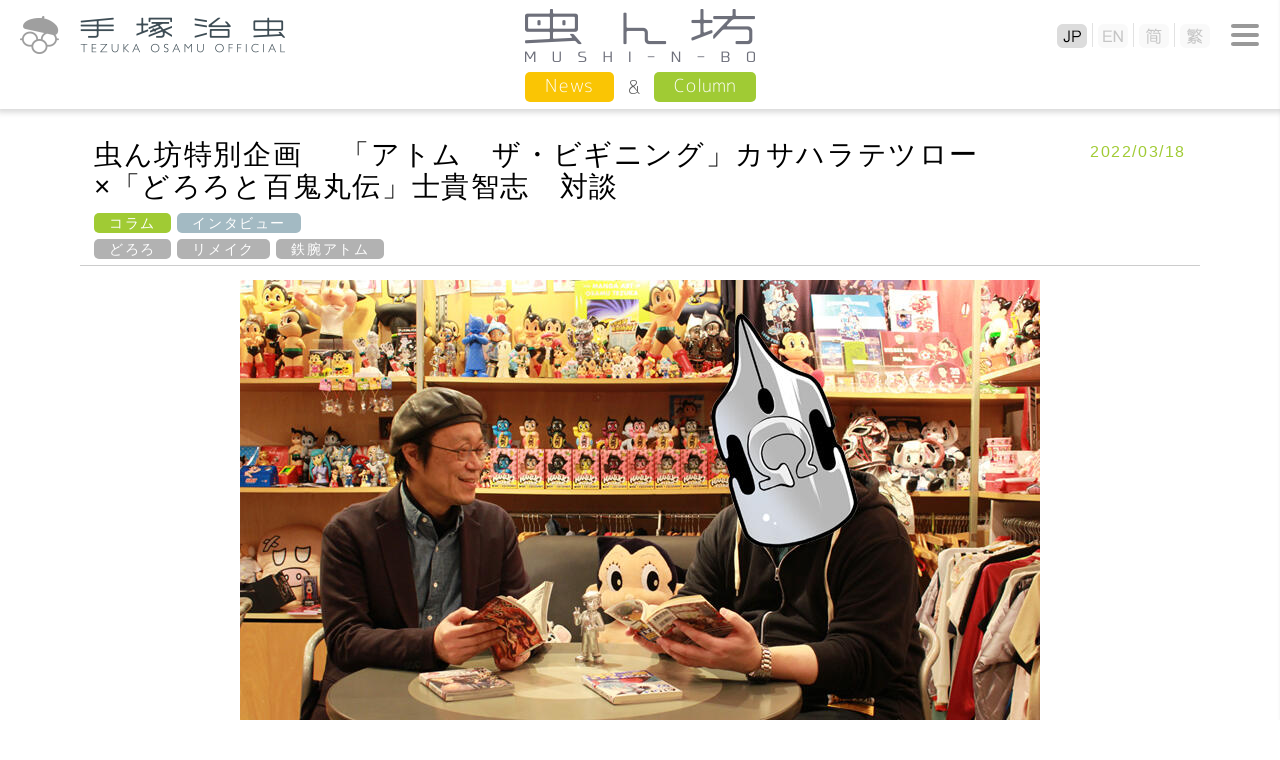

--- FILE ---
content_type: text/html
request_url: https://tezukaosamu.net/jp/mushi/entry/25953.html
body_size: 44135
content:
<!DOCTYPE html>
<html lang="ja">
<head>

<!-- Google tag (gtag.js) -->
<script async src="https://www.googletagmanager.com/gtag/js?id=G-DXQ4JBLT3R"></script>
<script>
  window.dataLayer = window.dataLayer || [];
  function gtag(){dataLayer.push(arguments);}
  gtag('js', new Date());

  gtag('config', 'G-DXQ4JBLT3R');
</script>

<meta charset="UTF-8">
<title>虫ん坊特別企画　 「アトム　ザ・ビギニング」カサハラテツロー×「どろろと百鬼丸伝」士貴智志　対談｜虫ん坊｜手塚治虫 TEZUKA OSAMU OFFICIAL</title>
<meta name="description" content="「鉄腕アトム」の生みの親と育ての親、天馬午太郎とお茶の水博志の青春時代を描いた「アトム　ザ・ビギニング」、「どろろ」のそれぞれのキャラクターのバックボーンを見つめ直し、百鬼丸とのダブル主人公の作品としてとらえ直した作品「どろろと百鬼丸伝」。
現在好評連載中の手塚治虫作品のリメイクをそれぞれ手掛ける作者のお二人に、普段作品を描いていくにあたってどのように「手塚治虫」を読み解いているのか、お聞きしました。">
<meta name="keyword" content="手塚治虫,虫ん坊,虫ん坊特別企画　 「アトム　ザ・ビギニング」カサハラテツロー×「どろろと百鬼丸伝」士貴智志　対談">
<meta http-equiv="X-UA-Compatible" content="IE=edge">
<meta name="viewport" content="width=device-width,initial-scale=1.0" />
<meta name="format-detection" content="telephone=no">

<meta property="og:title" content="虫ん坊特別企画　 「アトム　ザ・ビギニング」カサハラテツロー×「どろろと百鬼丸伝」士貴智志　対談｜虫ん坊｜手塚治虫 TEZUKA OSAMU OFFICIAL" />
<meta property="og:type" content="article" />
<meta property="og:url" content="https://tezukaosamu.net/jp/mushi/entry/25953.html" />
<meta property="og:image" content="https://admin.tezukaosamu.net/jp/mushi/images/shasin_honban.jpg" />
<meta property="og:site_name" content="手塚治虫 公式サイト" />
<meta property="og:description" content="" />
	
<meta name="twitter:title" content="虫ん坊特別企画　 「アトム　ザ・ビギニング」カサハラテツロー×「どろろと百鬼丸伝」士貴智志　対談｜虫ん坊｜手塚治虫 TEZUKA OSAMU OFFICIAL" />
<meta name="twitter:site" content="手塚治虫 公式サイト" />
<meta name="twitter:image" content="https://admin.tezukaosamu.net/jp/mushi/images/shasin_honban.jpg" />

<!-- common -->
<link rel="canonical" href="https://tezukaosamu.net/jp/mushi/entry/25953.html">
<link href="https://fonts.googleapis.com/css?family=M+PLUS+1p" rel="stylesheet">
<link href="https://fonts.googleapis.com/earlyaccess/roundedmplus1c.css" rel="stylesheet" />
<link rel="icon" href="/img/favicon.ico">
<link rel="apple-touch-icon" href="/img/apple-touch-icon.png">
<link rel="icon" type="image/png" href="/img/android-chrome-256x256.png">
<link rel="shortcut icon" href="/img/favicon.ico">
<link href="/jp/common/css/setup.css" rel="stylesheet">
<link href="/jp/common/css/header.css?v=20260122185332" rel="stylesheet">
<link href="/jp/common/css/menu.css?v=20260122185332" rel="stylesheet">
<link href="/jp/common/css/footer.css" rel="stylesheet">
<script src="/jp/common/js/jquery.js" type="text/javascript"></script>
<script src="/jp/common/js/jquery.easingscroll.js" type="text/javascript"></script>
<script src="/jp/common/js/jquery.mousewheel.js" type="text/javascript"></script>
<script src="/jp/common/js/jquery.tile.js" type="text/javascript"></script>
<script src="/jp/common/js/site.js?v=20260122185332" type="text/javascript"></script>
<!--[if lt IE 9]>
<script src="/jp/common/js/html5shiv.js"></script>
<script src="/jp/common/js/css3-mediaqueries.js"></script>
<![endif]-->
<!-- / common -->

<!-- local -->
<link href="/jp/common/css/main.css" rel="stylesheet">
<link href="/jp/common/js/slick/slick.css" rel="stylesheet">
<script src="/jp/common/js/slick/slick.min.js" type="text/javascript"></script>
<script src="/jp/character/js/character.js" type="text/javascript"></script>
<link href="/jp/mushi/css/mushi.css" rel="stylesheet">
<script src="/jp/mushi/js/jquery.tile.js" type="text/javascript"></script>
<script src="/jp/mushi/js/mushi.js" type="text/javascript"></script><!-- / local -->

</head>
<body itemscope itemtype="http://schema.org/WebPage">
<div id="wrapper">

<header>
	<p class="logo"><a href="/jp/" class="nover"><img src="/jp/common/img/logo.png" alt="手塚治虫 TEZUKA OSAMU OFFICIAL" class="swap sp"/></a></p>
	
	<div id="btn-menu2"><span></span></div>
	<nav id="lang-menu">
		<div id="btn-close2"><span></span></div>
		<ul class="lang">
			<li class="jp"><a href="/jp/"><img src="/jp/common/img/btn_jp.png" alt="JP" class="sp"></a></li>
			<li class="en"><a href="/en/"><img src="/jp/common/img/btn_en.png" alt="EN" class="sp"></a></li>
			<li class="sc"><a href="/sc/"><img src="/jp/common/img/btn_sc.png" alt="简" class="sp"></a></li>
			<li class="tc"><a href="/tc/"><img src="/jp/common/img/btn_tc.png" alt="繁" class="sp"></a></li>
		</ul>
	</nav>
		
	<div id="btn-menu"><span></span></div>

	<p class="ptitle ptitle_s"><a href="/jp/mushi/"><img src="/jp/mushi/img/ptitle.png" alt="虫ん坊"/></a></p>

	<nav id="contents-menu">
		<ul class="menu mushi">
			<li><a href="/jp/mushi/news.html">News</a></li>
			<li><a href="/jp/mushi/column.html">Column</a></li>
		</ul>
	</nav>


</header><div id="contents-area">
<div id="column-area" style="min-height: 150.4px;">
<section class="w1120">
<div id="mushi_header">
	<div class="mushi_header-l">
		<h1>虫ん坊特別企画　 「アトム　ザ・ビギニング」カサハラテツロー×「どろろと百鬼丸伝」士貴智志　対談</h1>
		<div class="tag_list">
				<a href="/jp/mushi/column.html" class="column_tag">コラム</a>
				<a href="/jp/mushi/cat895/" class="mushi_tag">インタビュー</a>
			<br>
			<a href="/jp/mushi/tag.html?tag=%E3%81%A9%E3%82%8D%E3%82%8D" class="mushi_tag2">どろろ</a>
			<a href="/jp/mushi/tag.html?tag=%E3%83%AA%E3%83%A1%E3%82%A4%E3%82%AF" class="mushi_tag2">リメイク</a>
			<a href="/jp/mushi/tag.html?tag=%E9%89%84%E8%85%95%E3%82%A2%E3%83%88%E3%83%A0" class="mushi_tag2">鉄腕アトム</a>
		</div>
	</div>
	<div class="mushi_header-r">
		<p class="column-date">2022/03/18</p>
	</div>
	<div class="clear"></div>
</div>
<p class="mainimg"><img src="/jp/mushi/images/shasin_honban.jpg" alt=""></p>
</section>
<section class="w800">
<div class="detail">
<h3>　虫ん坊特別企画</h3>
<h2>「アトム　ザ・ビギニング」カサハラテツロー×「どろろと百鬼丸伝」士貴智志　対談</h2>
<p></p>
<p>「鉄腕アトム」の生みの親と育ての親、天馬午太郎とお茶の水博志の青春時代を描いた「アトム　ザ・ビギニング」、「どろろ」のそれぞれのキャラクターのバックボーンを見つめ直し、百鬼丸とのダブル主人公の作品としてとらえ直した作品「どろろと百鬼丸伝」。</p>
<p>現在好評連載中の手塚治虫作品のリメイクをそれぞれ手掛ける作者のお二人に、普段作品を描いていくにあたってどのように「手塚治虫」を読み解いているのか、お聞きしました。</p>
<hr />
<h3><span style="background-color: #cc99ff;">プロフィール</span></h3>
<p></p>
<p><span style="color: #ff6600; background-color: #ffcc99;"><strong>カサハラテツロー</strong></span></p>
<p><span>1993</span>年、『メカキッド大作戦』でデビュー。代表作に、『<span>RIDEBACK</span>―ライドバック―』『フルメタル・パニック！　<span>0</span>―<span>zero</span>―』。</p>
<p>2015年から「アトム　ザ・ビギニング」（マンガ配信サイト「コミプレ」にて連載中）を手掛ける。今年２月、同作が第<span>100</span>回を迎えた。</p>
<p></p>
<p><span style="color: #008000; background-color: #ccffcc;"><strong>士貴智志（しきさとし）</strong></span></p>
<p>愛知県出身。代表作に「神・風」「光と水のダフネ」「<span>XBLADE</span>」「進撃の巨人<span>-Before the fall-</span>」など。</p>
<p>現在、チャンピオン<span>RED</span>（秋田書店）にて「どろろと百鬼丸伝」（原作・手塚治虫）を連載中。</p>
<p></p>
<p>なお、今回の特集はダ・ヴィンチ<span>WEB</span>との連動企画！</p>
<p>より、お二人の作品に迫った記事もぜひご覧ください。</p>
<p><a href="https://ddnavi.com/interview/948564/a/" target="_blank" rel="noopener noreferrer">ダ・ヴィンチ<span>Web</span>はこちら</a></p>
<hr />
<h3>手塚イズムにどうせまるか</h3>
<p></p>
<p><span style="color: #999999;">――おふたりの作品にはそれぞれ、「生命とは？」とか、「戦争や争いのむなしさ」のような手塚作品に共通して流れるテーマが受け継がれています。原作となる作品を読む以外に、ほかの手塚作品から、同じテーマにつながるヒントを得ることなどはありましたか？</span></p>
<p></p>
<p><strong><span style="color: #ff6600;">カサハラ：</span></strong>そういったテーマで語るとしたら、私は『アドルフに告ぐ』がまず思い浮かびますね。あとはそうだな、エッセイのような文章で残されているものなどは読んだりしました。</p>
<p>　手塚先生は戦争や差別のような重大な問題を、俯瞰したり、近寄ったり、いろいろな角度から見ていますよね。『紙の砦』のようなご自身の体験から描こうとされているものもあったり。</p>
<p>　差別も戦争も大きな問題でありながら、人間の性としてとらえているようにも思います。味方だった人々がお互いに殺しあうようなお話も描かれている。</p>
<p>それでも手塚先生は人間性奪うような物語を描いても、最終的に人間性を取り戻す主人公を描かれています。そういう物語に私は共感しますね。</p>
<p>『鉄の旋律』っていう短編がありますが、あれはまさにそういう話で、結婚相手の家族に裏切られて、両腕を失った主人公が追い詰められてどんどん人間性を失いかけるんだけど、</p>
<p>最後の最後で人間性を取り戻す。主人公が憎んでいる人間を、次々と殺していった義腕が、「一番にくい奴は誰だ」ってなった時に、「おれだ」となる物語で。人間性を失うことを絶対許さないんです。そういうところが、たくさんのマンガ家の中でもずっと残って語り継がれるところだと思っています。</p>
<p><img alt="tetsunosenritu.jpg" src="/jp/mushi/images/tetsunosenritu.jpg" width="500" height="708" class="mt-image-center" style="text-align: center; display: block; margin: 0 auto 20px;" /></p>
<p><span style="color: #008000;"><strong>士貴：</strong></span>『どろろ』に照らし合わせて、というと、僕はそうした手塚作品の普遍的なテーマよりは、もう少し、個人の信条に焦点を当てた、局地的なお話の方を参考にしているかもしれません。先ほどのダ・ヴィンチ<span>WEB</span>さまのインタビューでも作品名を出しましたが、『きりひと讃歌』のような、「差別はいけない」というような大きなテーマに対して、差別された人々が寄り添って、力強く生きていくようなところに影響を受けていると思います。「差別はいけない」とか「戦争はいけない」というようなテーマに対して、個人の感情がどうなっているのか、に焦点を当てたものに共感します。</p>
<p></p>
<p><span style="color: #999999;">――『どろろと百鬼丸伝』では、どろろや百鬼丸以外にも、いろいろなキャラクターの心の内が描かれているように思います。 </span></p>
<p></p>
<p><span style="color: #008000;"><strong>士貴：</strong></span>そうですね、特に、戦の中で生き延びている子供たちって、非力ではあると思うんですよ。でも、目の前のさしせまった危機に立ち向かうしたたかさや強さっていうのは持っていると思うので、そこをもっと、ほかの手塚作品から感じたものや、僕自身が考えたり、感じ取ったりした感情などは、もっと『どろろと百鬼丸伝』にもっとフィードバックさせていきたいです。</p>
<p><img alt="kirihito.jpg" src="/jp/mushi/images/kirihito.jpg" width="500" height="733" class="mt-image-center" style="text-align: center; display: block; margin: 0 auto 20px;" /></p>
<h3>執筆中のこと</h3>
<p></p>
<p><span style="color: #999999;">――「手塚リメイクをかくぞ！」という気持ちになるように何か創作時に工夫されているようなことはありますか？</span></p>
<p></p>
<p><span style="color: #ff6600;"><strong>カサハラ：</strong></span>うーん......特にないですね。お話を考えるときはすべての情報をシャットアウトして、なるべく<span>SNS</span>とかも見ないようにして、わーっと入り込んで描いちゃうので、ルーティンもなにもないんですけれども、ネームにオッケーをもらって、下描きやペン入れの段階になると、意外といろんなものを聴きながらやったりしますね。</p>
<p>　最近はオーディブルっていう、本を読み上げてくれるサービスがあって、そういうのを聴いています。そういうので、科学とかをテーマにした本の朗読を相当聞きましたね。</p>
<p>　ただ、まったく意味は解んないんですよ。ちゃんと日本語としては解るのに意味は分からない...！　でも、科学マンガ描いてるなー、っていう気持ちにはなれる。</p>
<p></p>
<p><span style="color: #999999;">――ロボットの話でなくてもいいのでしょうか？</span></p>
<p></p>
<p><span style="color: #ff6600;"><strong>カサハラ：</strong></span>そうですね。宇宙論とか、進化論とか。脳科学とかですね。特に宇宙論はたまんないですよ。何言ってるのかが全然わからなくて（笑い）。こんな概念の世界があるんだなあ、となるぐらいなのですが、宇宙のビッグバンが、<span>70</span>億年前ぐらいから膨張のスピードが加速していて、そのエネルギーをダークエネルギーっていうそうですけど、それは人間には全く観測できないそうなんです。</p>
<p>　宇宙にはあと、ダークマターっていうものがあって、それも人間には全く観測できない。人間に観測できるのは全宇宙の５％ぐらいしかない、というような......まったく理解はできないのですが、壮大な気持にはなれますね。「差別なんかやめような」みたいな気持ちにはなれます。</p>
<p></p>
<p><span style="color: #008000;"><strong>士貴：</strong></span>私も、ネームを描くときはもうほんとに、無音なんですよ。それも深夜などの、家族やご近所が寝静まった後にやります。決して家族が嫌い、というわけではないです（笑）。気配がすると、気持ちがそっちに行ってしまうのが、苦手で。</p>
<p></p>
<p><strong><span style="color: #ff6600;">カサハラ：</span></strong>マンガ家の中にはファミレスでネームを描く人がいるじゃないですか。私もあれは分からないんです。</p>
<p></p>
<p><strong><span style="color: #008000;">士貴：</span></strong>私もあれはできません。一回やってみようと思ったんですが、<span>4</span>時間いて何も進まなかったです。</p>
<p></p>
<p><span style="color: #999999;">――絵を描かれるときはどうですか？</span></p>
<p></p>
<p><strong><span style="color: #008000;">士貴：</span></strong>映画を流したりもしますけど、「どろろ」だからと言って岡本喜八作品を流すとかそういう事でもなくて。内容を完全に把握しているものか、日本語以外の言語のもので、そっちに気を取られないような作品を選んで流しています。</p>
<p></p>
<p><strong><span style="color: #ff6600;">カサハラ：</span></strong><span>BGV</span>としてオススメの作品なんかはあるんですか？</p>
<p></p>
<p><span style="color: #008000;"><strong>士貴：</strong></span>話をまるごと把握している、という意味では、岡本喜八作品か、黒沢明作品になります。</p>
<p>「侍」や「斬る」は年間を通じて一日<span>1</span>度か<span>2</span>度は観てる、というぐらい。内容というよりは、展開のテンポや役者のセリフが心地よいとか、自分の好みに合っている作品ですね。</p>
<p>　洋画なら「ファーゴ」や「ダイハード」も大好きなのですが、「ダイハード」はつい画面を見てしまうので......。</p>
<p></p>
<p><span style="color: #999999;">――岡本喜八や黒沢明は、「どろろ」が描かれた時代に活躍した映画監督たちですね。</span></p>
<p></p>
<p><span style="color: #ff6600;"><strong>カサハラ：</strong></span>どの作品も「どろろ」にあっている作品ですね。戦闘シーンがあったり、ほのぼのした家族のシーンがあったりして。</p>
<p></p>
<p><strong><span style="color: #008000;">士貴：</span></strong>確かに、ふと画面を見ると、「着物の帯ってこんなふうなんだ」と思うことはありますね。</p>
<p></p>
<p><span style="color: #ff6600;"><strong>カサハラ：</strong></span>ありますよね。袂の払い方とか、座っているときの所作とか、大事ですよね。</p>
<p></p>
<h3>キャラクターのこと</h3>
<p></p>
<p><span style="color: #999999;">――あえて原作とは別の手塚作品のキャラクターを作中に出して、うまくいったな、というキャラクターはいますか？　または、出したいな、と思ったことはありますか？　</span></p>
<p></p>
<p><strong><span style="color: #ff6600;">カサハラ：</span></strong>実は、監修の手塚眞さんからはその点は厳しくチェックを受けていて、「できるだけしないほうがいい」と言われがちなんですよ。</p>
<p>　そのチェックをかいくぐってこっそり出しちゃった！　というキャラクターはちょっとだけ、あったりします。</p>
<p>　提出する設定画ではなるべく角度などを変えて、見えないようにしたりして......。「これならどうでしょう！」と出してみて、<span>OK</span>をもらえたら「よし！」ってなる、みたいな。</p>
<p></p>
<p><span style="color: #999999;">――原作者サイドとしては、なるべく作家のオリジナリティを出してほしい、と。</span></p>
<p></p>
<p><strong><span style="color: #ff6600;">カサハラ：</span></strong>そこは強くおっしゃってくれていますね。でも、結局放っておいても自分の世界は描いてしまうものなので、そんな、安易に描いてぶっ壊したくないんですよね。できるだけ「鉄腕アトム」や手塚原作というフィールドは保ちつつ、そのなかで私の世界を描いていく、という......そんな変なこだわりのゲームを展開しているような感じです。</p>
<p></p>
<p><span style="color: #999999;">――手塚ファンへのサービスでやられているものだと思っていました。</span></p>
<p></p>
<p><strong><span style="color: #ff6600;">カサハラ：</span></strong>その点は誰も喜んでくれないだろうな、と思っています。読者にも気づいてもらえないようなものもあります。</p>
<p>　たとえば、よく「コバルトは出さないんですか？」って聞かれるんですが、じつはもう出してるんですよ。「バルト（<span>CO-84</span>バルト）」というロボットはコバルトなんです。</p>
<p>　でも、回答としては「そうですねえ。ちょっと出てたりするんですけど、解りにくいかなあ」としか答えられない意地悪さ。気づいてもらえなくてもいいんですよ。</p>
<p></p>
<p><span style="color: #999999;">――マルスなんかは、「ジェッターマルス」がモチーフですよね。</span></p>
<p></p>
<p><strong><span style="color: #ff6600;">カサハラ：</span></strong><span>2015</span>年に<span>2</span>巻が出る、ってなればもう、絶対に彼を出したかったですね。「時は２０１５年」ですよ。神様が挑戦してるに違いない、ぐらいの気持ちで（笑）。</p>
<p></p>
<p><span style="color: #999999;">――士貴先生の『どろろと百鬼丸伝』には、そういった「『どろろ』に登場するキャラクター以外のキャラクターは出さないように」というような監修はあったのでしょうか？</span></p>
<p></p>
<p><span style="color: #008000;"><strong>士貴：</strong></span>手塚先生の作品って、スターシステムで造形は一緒だけど、作品によっては役どころが違うというキャラクターがたくさんいるじゃないですか。たとえば「どろろ」では悪役で出ているけれども、ほかの作品ではいい人だったり。そうした背景からほかの作品で演じていた役の性格をちょっとだけ足したり、といったようなことはしています。手塚作品のマニアックなファンが読んでも、「ほかの作品も読み込んでいるな」と思ってもらえるようなものは多少意識して付け加えています。</p>
<p>　そうすることで、キャラクターの性格に深みが出たり、悪役の中にもそうならざるを得ない理由などが想像できたりと、お話にふくらみが出るように思います。</p>
<p>　他の作品で演じたキャラクターの性格で、上手くあてはまるものが出てくると、パズルがうまくはまったような、「どろろと百鬼丸伝」にとってはこれが正解だったのか、というような気持ちになります。</p>
<p>　</p>
<p><strong><span style="color: #ff6600;">カサハラ：</span></strong>『どろろ』には全く関係ないけど、有名な手塚キャラクターを出したい、みたいな衝動はないんですか？　スターシステムのサブキャラとかじゃなくて......。</p>
<p></p>
<p><strong><span style="color: #008000;">士貴：</span></strong>......この展開にこのキャラクターを出せたらいいなあ、と思ったことはあります。作者なんだけど、読者としての面白さとして。</p>
<p>　たとえば......、手塚先生ってご自身で作品に登場するじゃないですか。手塚先生が出てきたら面白いんじゃないか、とか。</p>
<p><span> <img alt="gajaboi.jpg" src="/jp/mushi/images/gajaboi.jpg" width="500" height="717" class="mt-image-center" style="text-align: center; display: block; margin: 0 auto 20px;" /></span></p>
<p><span style="color: #999999;">――リメイクではなかなかやりにくいかもしれないですね。</span></p>
<p></p>
<p><strong><span style="color: #ff6600;">カサハラ：</span></strong>実は僕はこっそり出していて。主人公のお茶の水博志とランの兄妹って、じつは博志にランの帽子と眼鏡を付けると、ほぼ先生になる、という......。</p>
<p>　勿論ディテルは違うんですけど、正面からみたらそっくり、っていうのを、コミックス発売時のペーパーで一度、ネタ晴らししたことがあるんです。実は。</p>
<p>だから、博志は時折、手塚先生が言いそうな無茶なことを言いだすんです。たとえば<span>A106</span>に対しても、普段は人間らしくしろとあれだけ言っておきながら、自分が彼をコントロールできなくなった途端に「そんなのは駄目だ！」って全否定してみたりとか。マルスの音声や通信システムを奪ったことに対して泣きながら抗議したり、常人からみたらオカシイな、変人だな、っていうふうになることがありますが、そういう時に手塚先生に登場してもらっている。私の中ではそういうイメージです。</p>
<p></p>
<p><span style="color: #999999;">――あくまでカサハラ先生が作品などから読み解いた手塚治虫像として。</span></p>
<p></p>
<p><span style="color: #ff6600;"><strong>カサハラ：</strong></span>描いている私にさえ、「この人はなぜこんなに怒っているんだろう？」と思っているんです。怒ったことで何かを解決しているわけでもないんですよね。それでも、中にはそういうシーンがよい、という読者の方もいますね。</p>
<p>　これもだから、監修者にはばれないように......（笑）。「これは手塚先生だ」なんておくびにも出さないわけですから。眞さんなら笑って許してくれるんじゃないか、と思ってはいます。</p>
<p></p>
<h3>やっぱり『火の鳥』は......</h3>
<p></p>
<p><span style="color: #999999;">――士貴先生には、手塚先生以外にも作品内に出したい、と思ったキャラクターはいますか？</span></p>
<p></p>
<p><strong><span style="color: #008000;">士貴：</span></strong>実は、......火の鳥を出したいな、と思ったことはあります。</p>
<p>　どろろたちが置かれている境遇って、個人ではどうにもならないような理不尽な状況じゃないですか。どこかで救いがほしい、と思っているんですよ。何か、超越した力が救ってくれないかな、と思ったときに、手塚作品でその力を持っているのはやっぱり、火の鳥なんじゃないか、と。火の鳥が出せたらなあ......と。</p>
<p></p>
<p><span style="color: #999999;">――神様の登場、というわけですね。</span></p>
<p></p>
<p><strong><span style="color: #008000;">士貴：</span></strong>作品自体のちゃぶ台を返しちゃうぐらいのことになりますが、私の中では彼らを救ってほしい、という思いが常にあって。作者というよりも、個人的な願望ですよね。たとえば今現実にも紛争や災害で理不尽な目に合っている人たちの所にも来てほしいですよ、火の鳥。</p>
<p></p>
<p><strong><span style="color: #ff6600;">カサハラ：</span></strong>私の中での『火の鳥』の捉え方と全く違って、驚いています。あ、そうなんだ、と思って。</p>
<p>　火の鳥って、登場すると必ず誰かが死ぬじゃないですか。もう、不幸を運んでくる存在ぐらいに感じていたので。</p>
<p></p>
<p><strong><span style="color: #008000;">士貴：</span></strong>確かに実際に火の鳥が来ると、救ってもらったとしても悲しい展開になりそうだな、とは思うんですけれども...。</p>
<p></p>
<p><strong><span style="color: #ff6600;">カサハラ：</span></strong>『火の鳥』という作品は、手塚先生が日本史を描こうとした作品だと思っているんです。日本の世界創世神話って独特じゃないですか。世界の多くの地域で太陽神がだいたい一番偉いですよね。その最高神が日本では女神である天照大神なわけです。日食を描く岩戸隠れも、ほかの文明なら戦争が起きるような展開が、ウズメの舞で解決しちゃう。</p>
<p>　つまり日本って、「母性」が中心にある国なんだな、と私は思っていて、その視点で手塚マンガを振り返ってみると、手塚マンガの中にも「母性」がいろいろな形で描かれていますよね。</p>
<p>　火の鳥、って宇宙全体をつかさどる最高神でしょ。それがああいう、めちゃくちゃ女性的な姿で出てくる......。</p>
<p></p>
<p><img alt="hinotori_yamato.jpg" src="/jp/mushi/images/hinotori_yamato.jpg" width="500" height="740" class="mt-image-center" style="text-align: center; display: block; margin: 0 auto 20px;" /></p>
<p></p>
<p><span style="color: #999999;">――優しいけど、厳しい感じもあって。</span></p>
<p></p>
<p><strong><span style="color: #ff6600;">カサハラ：</span></strong>決して、優しくて平和なだけのキャラじゃないんですよね。焼き尽くすし、滅ぼす。めちゃくちゃ自分勝手。</p>
<p>　そういう最高神を語り部に、日本史を「猿田彦」を追うことによって描くという試みは、天才にしか思いつかないですよ。思いついたところで描くのは無理ですよ。</p>
<p></p>
<p><strong><span style="color: #008000;">士貴：</span></strong>『火の鳥』って、何十年もの間（編注――黎明編が初めて描かれた<span>1954</span>年から太陽編が完結した<span>1988</span>年まで、間に中断や路線変更はあるものの<span>34</span>年間描き続けられた）で描かれている内容がすべて一貫していて、しかも幅広いテーマで描かれているので、単純に漫画家としてあの作品を描き続けてこられたのは、超人的だな、と思います。</p>
<p>　手塚先生の中でもバランスはあって、その時々でいろいろなものに影響を受けて描かれた作品もあれば、普遍的なテーマで描かれている作品もあって。本当にたった一人の作家がこんなに多面的にいろいろな作品を描けるのか、というのはプロになってから改めて驚きます。</p>
<p></p>
<p><strong><span style="color: #ff6600;">カサハラ：</span></strong>私は『火の鳥』も全編一貫したテーマで貫かれている、とも思えないんですよ。その点は士貴先生の見方とは違いますね。実に面白い。</p>
<p>　「火の鳥」って<span>1</span>編ずつはそれほど長くないですよね。単行本<span>1</span>巻から、多くても<span>3</span>巻程度で収まってしまう。今のマンガと比べたら短いんですよ。それぞれの編を読み比べてみると、私はなんか、一貫性がない感じがする。なので、ものすごく好きな編と、これはちょっとな、という編があります。</p>
<p>　何しろ大好きなのは「鳳凰編」ですね。あれはクリエイターの物語で、同じモノづくりに携わるものとしてはたまらないです。</p>
<p>　仏師我王が、孤独なクリエイターとして苦しみぬいて挑んだ瓦造りの勝負に負けて、生まれつきの隻腕だったのが残った腕まで切り落とされちゃって、山奥で自然の美しさに感動して、涙を流すシーンなんか、表現方法からストーリーまで最高です。我王は自然を見て感動しているわけじゃないんです。一体化して、感じて涙を流している。</p>
<p>　涙を流した大ゴマで、顔のアップなんかを描けば「泣ける」仕掛けは出来るし、それは承知の上で、あの絵ですよ。</p>
<p>　わたしは奇跡の一本だと思っています。</p>
<p></p>
<p><img alt="hinotori_hoo.jpg" src="/jp/mushi/images/hinotori_hoo.jpg" width="800" height="553" class="mt-image-center" style="text-align: center; display: block; margin: 0 auto 20px;" /></p>
<p></p>
<p><strong><span style="color: #008000;">士貴：</span></strong>私が一番印象に残っているのは、「ヤマト」編ですね。絶体絶命の中でも救いを最後描いてくれるところがあると思うんです。確かに、最後にはみんな死んでしまうんだけれども、人間は最後にはしたたかな強さを発揮するんだ、というのが『火の鳥』のテーマだと思っていたので。</p>
<p>　殉死者として埋められたオグナとカジカの二人は、権力に抗えずに最後は死んでしまうのですが、『火の鳥』に力をもらって、最後の瞬間まで人間らしく生きていこうとする。そういうところが『どろろ』のテーマにも通じるものがあると思っています。</p>
<p></p>
<p><img alt="hinotori_yamato02.jpg" src="/jp/mushi/images/hinotori_yamato02.jpg" width="500" height="712" class="mt-image-center" style="text-align: center; display: block; margin: 0 auto 20px;" /></p>
<p></p>
<p><span style="color: #999999;">――もし今、手塚作品の中からベストを選ぶとしたら？</span></p>
<p></p>
<p><strong><span style="color: #ff6600;">カサハラ：</span></strong>いまはもう、『火の鳥』鳳凰編が最強！　構成から、表現から、何から何までが完璧ですね。</p>
<p>　『火の鳥』のリメイクは難しいとお聞きしましたが、もし、リメイクしてもいいよ、と言われたら、『火の鳥<span>2772</span>』が描きたいです。あの作品も手塚エッセンスが満載で。アニメーションとしての出来栄えはいま一つで、アメリカで試写会をやったらブーイングを浴びたなどという伝説があるところも含めて、チャーミングです。得意満面で見せた手塚先生の顔と、そのブーイングを目の当たりにして戸惑っている顔がそれぞれ目に浮かぶようで。</p>
<p></p>
<p><strong><span style="color: #008000;">士貴：</span></strong>僕は、子どもにも孫にも、自分の作品を読んでほしい、と思っていて。そういう意味では手塚作品では『ブラック・ジャック』がそれにあたるのではないか、と思います。僕の親も読んでいるし、僕自身も読んでいて、子どもたちも読んでいる。三世代、四世代にもわたって読んでもらえる作品って、ベストだと思います。</p>
<p></p>
<p style="text-align: right;">了</p>
<p></p>
<!-- 
<hr />
<p>対談記念の色紙が、宝塚市立手塚治虫記念館で見られます！</p>
<p></p>
<p>今回の対談を記念してカサハラ先生、士貴先生に描き下ろしていただいた色紙が、宝塚市立手塚治虫記念館に展示されます！</p>
<p>期間は<span>XXXX</span>年<span>XX</span>月<span>XX</span>日から<span>XXXX</span>年<span>XX</span>月<span>XX</span>日。</p>
<p>お立ち寄りの際はぜひご覧ください。</p>
<p></p>
 --><hr />
<p></p>
<h3><span style="background-color: #cc99ff;">関連情報</span></h3>
<p></p>
<p>　電子書籍店各店にて、原作『どろろ』『鉄腕アトム』『アトム今昔物語』セット30％引きフェアを実施中！</p>
<p>（詳細は各書店にお問い合わせください）</p>
<p></p>
<p><a href="https://bookwalker.jp/select/1435/?adpcnt=8q2odf1m" target="_blank" rel="noopener noreferrer">BOOK☆WALKER</a>　</p>
<p><strong>開催期間：</strong>2022/3/18～2022/3/24</p>
<p></p>
<p><a href="https://ebookjapan.yahoo.co.jp/sale/18968/" target="_blank" rel="noopener noreferrer">イーブックジャパン</a></p>
<p><strong>開催期間：</strong><span>2022/3/22～2022/4/11</span></p>
<p></p>
<p><a href="https://www.yodobashi.com/category/151007/?word=220411tezukapro" target="_blank" rel="noopener noreferrer">ヨドバシカメラ</a></p>
<p><strong>開催期間：</strong><span>2022/3/22～2022/4/11</span></p>
<p></p>
<p></p>
</div>
<hr class="style2" />
</section><!-- /.w1120 -->
<section class="tag-area">
	<h2 class="tagtitle"><img src="/jp/mushi/img/title-tag1.gif" alt="CATEGORY・TAG" class="fl"/><img src="/jp/mushi/img/title-tag2.gif" alt="虫ん坊カテゴリ・タグ" class="fr"/><img src="/jp/mushi/img/title-tag1_sp.gif" alt="CATEGORY・TAG" class="fl smt"/><img src="/jp/mushi/img/title-tag2_sp.gif" alt="虫ん坊カテゴリ・タグ" class="fr smt"/></h2>
	<div class="tag_list">
		<div class="tag_icon">
			<img src="/jp/mushi/img/category_icon.png" alt="CATEGORY" />
		</div>
		<a href="/jp/mushi/cat4/" class="mushi_tag">お知らせ</a>
		<a href="/jp/mushi/cat896/" class="mushi_tag">よみもの</a>
		<a href="/jp/mushi/cat3/" class="mushi_tag">アニメ</a>
		<a href="/jp/mushi/cat1/" class="mushi_tag">イベント</a>
		<a href="/jp/mushi/cat895/" class="mushi_tag">インタビュー</a>
		<a href="/jp/mushi/cat/" class="mushi_tag">グッズ</a>
		<a href="/jp/mushi/cat2/" class="mushi_tag">マンガ</a>
		<a href="/jp/mushi/cat898/" class="mushi_tag">レポート</a>
		<a href="/jp/mushi/cat5/" class="mushi_tag">企画展</a>
	</div>
</section>
<section class="tag-area tag2">
	<div class="textbox1120">
		<div class="tag_list">
			<div class="tag_icon">
				<img src="/jp/mushi/img/tag_icon.png" alt="TAG" />
			</div>
			<div class="new">
				<a href="/jp/mushi/tag.html?tag=%E3%83%AF%E3%83%BC%E3%82%AF%E3%82%B7%E3%83%A7%E3%83%83%E3%83%97" class="mushi_tag2">ワークショップ</a>
				<a href="/jp/mushi/tag.html?tag=%E3%82%A2%E3%83%8B%E3%83%A1%E6%9D%B1%E4%BA%AC%E3%82%B9%E3%83%86%E3%83%BC%E3%82%B7%E3%83%A7%E3%83%B3" class="mushi_tag2">アニメ東京ステーション</a>
				<a href="/jp/mushi/tag.html?tag=%E5%B9%B4%E8%B3%80" class="mushi_tag2">年賀</a>
				<a href="/jp/mushi/tag.html?tag=%E3%82%84%E3%81%95%E3%81%97%E3%81%84%E3%83%A9%E3%82%A4%E3%82%AA%E3%83%B3" class="mushi_tag2">やさしいライオン</a>
				<a href="/jp/mushi/tag.html?tag=%E6%96%B0%E5%AF%B6%E5%B3%B6" class="mushi_tag2">新寶島</a>
			</div>
			<div class="osusume">
				<a href="/jp/mushi/tag.html?tag=%E7%81%AB%E3%81%AE%E9%B3%A5" class="mushi_tag2">火の鳥</a>
				<a href="/jp/mushi/tag.html?tag=%E3%82%A2%E3%83%9D%E3%83%AD%E3%81%AE%E6%AD%8C" class="mushi_tag2">アポロの歌</a>
				<a href="/jp/mushi/tag.html?tag=%E3%83%86%E3%83%AC%E3%83%93" class="mushi_tag2">テレビ</a>
				<a href="/jp/mushi/tag.html?tag=%E3%81%8A%E5%BE%97%E6%83%85%E5%A0%B1" class="mushi_tag2">お得情報</a>
				<a href="/jp/mushi/tag.html?tag=%E5%B1%95%E8%A6%A7%E4%BC%9A" class="mushi_tag2">展覧会</a>
			</div>
			<div class="many">
				<a href="/jp/mushi/tag.html?tag=%E9%89%84%E8%85%95%E3%82%A2%E3%83%88%E3%83%A0" class="mushi_tag2">鉄腕アトム</a>
				<a href="/jp/mushi/tag.html?tag=%E3%83%96%E3%83%A9%E3%83%83%E3%82%AF%E3%83%BB%E3%82%B8%E3%83%A3%E3%83%83%E3%82%AF" class="mushi_tag2">ブラック・ジャック</a>
				<a href="/jp/mushi/tag.html?tag=%E9%9B%BB%E5%AD%90%E6%9B%B8%E7%B1%8D" class="mushi_tag2">電子書籍</a>
				<a href="/jp/mushi/tag.html?tag=%E3%81%8A%E5%BE%97%E6%83%85%E5%A0%B1" class="mushi_tag2">お得情報</a>
				<a href="/jp/mushi/tag.html?tag=%E7%81%AB%E3%81%AE%E9%B3%A5" class="mushi_tag2">火の鳥</a>
			</div>
			<div class="btn_more"><a href="/jp/mushi/tag/index.html"><img src="/jp/mushi/img/btn_more.png" alt=""></a></div>
		</div>
	</div>
</section>
</div><!-- /#column-area -->
</div><!-- /#contents-area -->
<script>
// DOMを全て読み込んだあとに実行される
$(function () {
    // 「#execute」をクリックしたとき
    $('#execute').click(function () {
		$.ajax({
			type: 'post',
			dataType: "text",
			url: '/jp/ajax/ajax_insert.php',
			data: {
                mail: $("#mail1").val()+"@"+$("#mail2").val(),
			},
			success: function (data, dataType) {
				if(data==""){
					document.getElementById("div_execute").innerHTML = "送信完了"
				}else{
					alert(data);
				}
			}
		});
    });
});
</script>
<nav id="menu">
	<p class="logo"><a href="/jp/" class="nover"><img src="/jp/common/img/logo.png" alt="" class="swap sp"/></a></p>
	<div id="btn-close"><span></span></div>
	<ul class="global">
		<li class="mm"><a href="#"><img src="/jp/common/img/menu_mm.png" alt="メールマガジン"/></a></li>
		<li class="sns"><a href="#"><img src="/jp/common/img/menu_sns.png" alt="SNS"/></a></li>
		<li class="search"><a href="#"><img src="/jp/common/img/menu_search.png" alt="検索"/></a></li>
	</ul>
	<div class="box mm">
		<form>
			<dl class="cf">
				<dt>メールアドレス</dt>
				<dd class="mail"><input type="mail" id = "mail1" name = "mail1" maxlength = "255" style="ime-mode: disabled;">@<input type="mail" id = "mail2" name = "mail2" maxlength = "255" style="ime-mode: disabled;"></dd>
			</dl>
			<div id = "div_execute"><input type="button" id = "execute" value="登録"></div>
		</form>
		<p>
		主なニュースやイチオシコラムのご紹介などをまとめたメールマガジン「メルマガ虫ん坊」が届きます。<br />
		ご入力いただいたメールアドレス宛てに登録用メールをお送りいたします。<br />
		メールの中のURLをクリックすれば、登録完了です。
		</p>
	</div>
	<div class="box sns">
		<ul class="fb">
			<li><a href="https://www.facebook.com/tezukaosamu.net" target="_blank">手塚治虫公式フェイスブック</a></li>
		</ul>
		<ul class="tw">
			<li><a href="https://twitter.com/TEZUKA_goods" target="_blank">【公式】手塚治虫・グッズ情報</a></li>
		</ul>
	</div>
	<div class="box search">
		<form action="/jp/search/" method="GET">
			<div class="kw"><input type="text" name="q"></div>
			<div class="btn"><input type="submit" value="検索"></div>
		</form>
	</div>
	<p class="subt">手塚治虫作品</p>
	<ul class="product">
		<li><a href="/jp/manga/"><img src="/jp/common/img/menu_manga.png" alt="マンガ"/></a></li>
		<li><a href="/jp/anime/"><img src="/jp/common/img/menu_anime.png" alt="アニメ"/></a></li>
		<li><a href="/jp/character/"><img src="/jp/common/img/menu_character.png" alt="キャラクター"/></a></li>
		<li><a href="/jp/other/"><img src="/jp/common/img/menu_other.png" alt="その他"/></a></li>
	</ul>
	<ul class="link">
		<li class="about"><a href="/jp/about/"><span>手塚治虫について</span></a></li>
		<li class="museum"><a href="/jp/museum/"><span>手塚治虫記念館</span></a></li>
		<li class="mushinbo"><a href="/jp/mushi/"><img src="/jp/common/img/menu_mushinbo.png" alt="News &amp; 虫ん坊 MUSHI-N-BO"/></a></li>
		<li class="variety"><a href="/jp/library/"><span>ライブラリ</span></a></li>
		<li class="youtube"><a href="https://www.youtube.com/user/tezukaproductions" target="_blank"><img src="/jp/common/img/menu_youtube.png" alt="YouTube公式チャンネル"/></a></li>
	</ul>
	<div class="tos"><a href="/jp/tos/">利用規約</a></div>
	<div class="bnr"><a href="https://tezuka.co.jp/" target="_blank"><img src="/jp/common/img/bnr_tezuka_productions.png" alt="手塚プロダクション"/></a></div>
</nav>
<div id="menu-bg"></div><footer>
	<p id="page_top"><a href="#wrapper"></a></p>
	<div class="tb">
		<div class="tos"></div>
		<div class="bnr"></div>
	</div>
	
	<p class="logo"><a href="/jp/" class="nover"><img src="/jp/common/img/logo.png" alt="手塚治虫 TEZUKA OSAMU OFFICIAL" class="swap sp"/></a></p>
	
	<p class="copy" style="top: 0;">&copy;TEZUKA PRODUCTIONS</p>	
</footer>

</div>

</body>
</html>

--- FILE ---
content_type: text/css
request_url: https://tezukaosamu.net/jp/common/css/menu.css?v=20260122185332
body_size: 15418
content:
@charset "utf-8";

#menu .logo {
	display:none;
}

#btn-close,
#btn-close2 {
	position:absolute;
	top:0;
	right:0;
	width:70px;
	height:70px;
	transition:.3s;
}

#btn-close:hover,
#btn-close2:hover {
	filter:alpha(opacity=50);
	-moz-opacity: 0.5;
	opacity: 0.5;
	transition:.3s;
	cursor:pointer;
}

#btn-close span,
#btn-close2 span {
	position:absolute;
	top:33px;
	left:21px;
	width:28px;
	height:4px;
	background-color:transparent;
	border-radius:2px;
	-moz-border-radius:2px;
	-webkit-border-radius:2px;
	display:block;
	transition:.3s;
}

#btn-close span::before,
#btn-close2 span::before {
	position:absolute;
	top:0;
	left:0;
	width:28px;
	height:4px;
	content:"";
	background-color:#999;
	border-radius:2px;
	-moz-border-radius:2px;
	-webkit-border-radius:2px;
	display:block;
	-moz-transform: rotate(45deg);
	-webkit-transform: rotate(45deg);
	-o-transform: rotate(45deg);
	-ms-transform: rotate(45deg);
	transform: rotate(45deg);
	transition:.3s;
	transition:.3s;
}

#btn-close span::after,
#btn-close2 span::after {
	position:absolute;
	bottom:0;
	left:0;
	width:28px;
	height:4px;
	content:"";
	background-color:#999;
	border-radius:2px;
	-moz-border-radius:2px;
	-webkit-border-radius:2px;
	display:block;
	-moz-transform: rotate(135deg);
	-webkit-transform: rotate(135deg);
	-o-transform: rotate(135deg);
	-ms-transform: rotate(135deg);
	transform: rotate(135deg);
	transition:.3s;
	transition:.3s;
}



#btn-close2 {
	display: none;
}


#menu {
	position:absolute;
	top:0;
	right:0;
	width:100%;
	max-width:500px;
	padding-bottom:25px;
	/* min-height:100%; */
	background-color:#fff;
	box-shadow:0px 0px 6px 3px rgba(0, 0, 0, 0.4);
	z-index:99;
	display:none;
}

/* global */
#menu ul.global {
	position:relative;
	margin-top:70px;
	width:100%;
	border-top:1px solid #999;
	display:table;
	z-index:99;
	transition:.3s;
}

#menu ul.global li {
	position:relative;
	width:25%;
	padding-top:1px;
	border-right:1px solid #999;
	display:table-cell;
	vertical-align:top;
}

#menu ul.global li:last-child {
	border-right:1px solid #fff;
}

#menu ul.global li a {
	display:block;
}

#menu ul.global li.active a {
	position:absolute;
	left: 0;
    right: 0;
    width: 100%;
    background-color: #fff;
}

#menu ul.global li.active a:hover,
#menu ul.global li.active a:hover img {
	filter:alpha(opacity=100);
	-moz-opacity: 1;
	opacity: 1;
}

#menu ul.global li a img {
	height: auto;
	width: 74%;
	max-width: 124px;
}


/* product */
#menu .subt {
	color:#5a5a5a;
	font-size:16px;
	padding:12px 0;
	border-top:1px solid #999;
	border-bottom:1px dashed #999;
	text-align:center;
	line-height:1em;
}

#menu ul.product {
	width:100%;
	display:table;
}

#menu ul.product li {
	width:25%;
	padding-top:1px;
	border-right:1px solid #999;
	display:table-cell;
}

#menu ul.product li:last-child {
	border-right:1px solid #fff;
}

#menu ul.product li a img {
	height: auto;
	width: 100%;
}


/* link */
#menu ul.link {
	width:100%;
	display:table;
	border-bottom:1px solid #999;
}

#menu ul.link li {
	height:80px;
	border-top:1px solid #999;
}

#menu ul.link li.about {
	padding: 0;
}

#menu ul.link li a {
	color:#e27942;
	font-size:21px;
	width:100%;
	height:100%;
	display:block;
	letter-spacing:0.2em;
	display: flex;
	justify-content: center;
	align-items: center;
}

#menu ul.link li a:hover {
	filter:alpha(opacity=50);
	-moz-opacity: 0.5;
	opacity: 0.5;
	text-decoration:none;
}

#menu ul.link li a:hover img {
	filter:alpha(opacity=100);
	-moz-opacity: 1;
	opacity: 1;
}


#menu ul.link li.variety a {
	letter-spacing:normal;
}

#menu ul.link li a span {
	/* min-height:60px; */
	height:60px;
	padding-left:70px;
	display: flex;
	justify-content: center;
	align-items: center
}

#menu ul.link li.about a span {
	padding-left:65px;
	background:url(../img/menu_about.png) left center no-repeat;
	background-size:60px auto;
}

#menu ul.link li.museum a span {
	background:url(../img/menu_museum.png) left center no-repeat;
	background-size:60px auto;
}

#menu ul.link li.variety a span {
	background:url(../img/menu_variety.png) left center no-repeat;
	background-size:60px auto;
}

#menu ul.link li a img {
	width:100%;
	max-width: 410px;
	max-height: auto;
}

#menu ul.link li.youtube a img {
	max-width: 122px;
}

#menu .tos {
	width:223px;
	padding-top:25px;
	padding-left:25px;
	text-align:left;
	-moz-box-sizing: border-box;
	box-sizing: border-box;
	vertical-align:middle;
	display:table-cell;
}

#menu .tos a {
	color:#666666;
	font-size:14px;
	padding:8px 25px;
	background-color:#e8e8e8;
	-moz-box-sizing: border-box;
	box-sizing: border-box;
	display:inline-block;
	line-height:1em;
	border-radius:10px;
	-moz-border-radius:10px;
	-webkit-border-radius:10px;
}

#menu .tos a:hover {
	filter:alpha(opacity=50);
	-moz-opacity: 0.5;
	opacity: 0.5;
	text-decoration:none;
}

#menu .bnr {
	width:277px;
	padding-top:25px;
	padding-right:25px;
	text-align:right;
	-moz-box-sizing: border-box;
	box-sizing: border-box;
	vertical-align:middle;
	display:table-cell;
}

#menu .bnr img {
	width:auto;
	height:34px;
}


/* box */
.box {
	border-top:1px solid #999;
	display:none;
}

.box button {
	position:relative;
	color:#5a5a5a;
	font-size:18px;
	margin:24px auto;
	padding:8px 25px 10px 45px;
	background-color:#fff;
	border-radius:8px;
	-moz-border-radius:8px;
	-webkit-border-radius:8px;
	-moz-box-sizing: border-box;
	box-sizing: border-box;
	box-shadow:0px 0px 4px 1px #e5e5e5;
	border-radius:6px;
	border:1px solid #a7a3a1;
	line-height:1em;
	-moz-box-sizing: border-box;
	box-sizing: border-box;
	display:block;
	cursor:pointer;
	transition:.3s;
}

.box button:hover {
	filter:alpha(opacity=50);
	-moz-opacity: 0.5;
	opacity: 0.5;
	transition:.3s;
}

.box button::before {
	position:absolute;
	top:18px;
	left:25px;
	width:15px;
	height:1px;
	content:"";
	background-color:#5a5a5a;
	-moz-transform: rotate(-45deg);
	-webkit-transform: rotate(-45deg);
	-o-transform: rotate(-45deg);
	-ms-transform: rotate(-45deg);
	transform: rotate(-45deg);
	display:block;
}

.box button::after {
	position:absolute;
	top:18px;
	left:25px;
	width:15px;
	height:1px;
	content:"";
	background-color:#5a5a5a;
	-moz-transform: rotate(45deg);
	-webkit-transform: rotate(45deg);
	-o-transform: rotate(45deg);
	-ms-transform: rotate(45deg);
	transform: rotate(45deg);
	display:block;
}


/* mm */
.box.mm {
	padding-bottom:40px;
}

.box.mm dl {
  width:500px;
	margin-top:16px;
	padding-bottom:25px;
}

.box.mm dl dt {
	font-size:16px;
	/* width:180px; */
	width: 90%;
	/* margin-top:24px; */
	margin: 24px 5% 0;
	/* padding-top:14px;
	padding-right:15px; */
	padding:14px 5px 0;
	text-align:left;
	float:left;
	clear:left;
	-moz-box-sizing: border-box;
	box-sizing: border-box;
	line-height:1em;
}

.box.mm dl dd {
	font-size:16px;
 	/* width:320px; */
	width: 90%;
	/* margin-top:24px; */
	margin: 14px 5%;
	text-align:left;
  float:left;
	-moz-box-sizing: border-box;
	box-sizing: border-box;
}

.box.mm dl dd input {
	color:#5a5a5a;
	font-size:16px;
	width:250px;
	height:42px;
	padding:0 10px;
	border:1px solid #a7a3a1;
	border-radius:8px;
	-moz-border-radius:8px;
	-webkit-border-radius:8px;
	-moz-box-sizing: border-box;
	box-sizing: border-box;
	
	box-shadow:0px 3px 8px -3px #bababa inset;
	border-radius:6px;
	border:1px solid #a7a3a1;
}

.box.mm dl dd.mail input {
	width: 44%;
	margin-left: 5px;
	margin-right: 5px;
}

.box.mm dl dd.barthday input {
  width:90px;
	margin-right:10px;
}

.box.mm input[type="submit"] {
	color:#000;
	font-size:18px;
	width:200px;
	margin:0 auto 0;
	padding:10px 0 12px;
	background-color:#f2f2f2;
	border-radius:8px;
	-moz-border-radius:8px;
	-webkit-border-radius:8px;
	-moz-box-sizing: border-box;
	box-sizing: border-box;
	box-shadow:0px 0px 4px 1px #e5e5e5;
	border-radius:6px;
	border:1px solid #a7a3a1;
	line-height:1em;
	-moz-box-sizing: border-box;
	box-sizing: border-box;
	display:block;
	cursor:pointer;
	transition:.3s;
}

.box.mm input[type="submit"]:hover {
	filter:alpha(opacity=50);
	-moz-opacity: 0.5;
	opacity: 0.5;
	transition:.3s;
}

.box.mm input[type="button"] {
	color:#000;
	font-size:18px;
	width:200px;
	margin:0 auto 0;
	padding:10px 0 12px;
	background-color:#f2f2f2;
	border-radius:8px;
	-moz-border-radius:8px;
	-webkit-border-radius:8px;
	-moz-box-sizing: border-box;
	box-sizing: border-box;
	box-shadow:0px 0px 4px 1px #e5e5e5;
	border-radius:6px;
	border:1px solid #a7a3a1;
	line-height:1em;
	-moz-box-sizing: border-box;
	box-sizing: border-box;
	display:block;
	cursor:pointer;
	transition:.3s;
}

.box.mm input[type="button"]:hover {
	filter:alpha(opacity=50);
	-moz-opacity: 0.5;
	opacity: 0.5;
	transition:.3s;
}

.box.mm > p {
	color:#5a5a5a;
	font-size:16px;
	margin:40px 45px 0;
	text-align:left;
}

/* sns */
.box.sns {
	color:#5a5a5a;
	font-size:18px;
	padding:15px 0 15px;
}

.box.sns ul {
	padding:0 0 0 90px;
}

.box.sns ul.tw {
	padding-bottom:10px;
}

.box.sns ul li {
	padding:15px 0 0;
	text-align:left;
}

.box.sns ul li a {
	color:#5a5a5a;
	min-height:38px;
	padding:0 0 0 53px;
	display: flex;
	justify-content: left;
	align-items: center
}

.box.sns ul.fb li a {
	background:url(../img/ico_fb.png) left center no-repeat;
}

.box.sns ul.tw li a {
	background:url(../img/ico_tw.png) left center no-repeat;
}

/* search */
.box.search {
	padding:40px 0 40px 0;
}

.box.search .kw {
	padding:0 10px 0 34px;
	display:table-cell;
}

.box.search .btn{
	display:table-cell;
}


.box.search .kw input {
	color:#5a5a5a;
	font-size:16px;
  width:320px;
	height:42px;
	padding:0 10px;
	border:1px solid #a7a3a1;
	border-radius:8px;
	-moz-border-radius:8px;
	-webkit-border-radius:8px;
	-moz-box-sizing: border-box;
	box-sizing: border-box;
	
	box-shadow:0px 3px 8px -3px #bababa inset;
	border-radius:6px;
	border:1px solid #a7a3a1;
}

.box.search input[type="submit"] {
	color:#000;
	font-size:18px;
	margin:0 auto 0;
	padding:10px 25px 12px;
	background-color:#f2f2f2;
	border-radius:8px;
	-moz-border-radius:8px;
	-webkit-border-radius:8px;
	-moz-box-sizing: border-box;
	box-sizing: border-box;
	box-shadow:0px 0px 4px 1px #e5e5e5;
	border-radius:6px;
	border:1px solid #a7a3a1;
	line-height:1em;
	-moz-box-sizing: border-box;
	box-sizing: border-box;
	display:inline-block;
	cursor:pointer;
	transition:.3s;
}

.box.search input[type="submit"]:hover {
	filter:alpha(opacity=50);
	-moz-opacity: 0.5;
	opacity: 0.5;
	transition:.3s;
}

#menu-bg {
	position:absolute;
	top:0;
	right:0;
	width:100vw;
	height: 100%;
	background-color:rgba(0,0,0,0.4);
	filter:alpha(opacity=0);
	-moz-opacity: 0;
	opacity: 0;
	z-index:98;
	display:none;
}




/* *****************************************************************************
   PC用のスタイル記述
***************************************************************************** */
@media screen and (min-width: 769px), print {

}


/* *****************************************************************************
   スマートフォン用のスタイル記述
***************************************************************************** */
@media screen and (max-width: 769px) {

#menu .logo {
	text-align:left;
	display:block;
}

#menu .logo img {
	width:auto;
	height:56px;
}


#btn-close {
	width:56px;
	height:56px;
}

#btn-close span {
	position:absolute;
	top:26px;
	left:14px;
}


#btn-close2 {
	width:56px;
	height:56px;
	display: block;
}

#btn-close2 span {
	position:absolute;
	top:26px;
	left:14px;
}
	


/* box */
.box button {
	font-size:14px;
	margin:14px auto;
}

.box button::before {
	top:16px;
}

.box button::after {
	top:16px;
}


/* global */
#menu ul.global {
	margin-top:0;
}


/* link */
#menu ul.link {
	display:block;
}
	
#menu ul.link li {
	padding:0 10px;
	height:60px;
}

#menu ul.link li a {
	font-size:18px;
}

#menu ul.link li.variety a {
	font-size:16px;
	text-align:left;
	line-height:18px;
}

#menu ul.link li a span {
	min-height:50px;
	padding-left:60px;
	background-size:50px auto !important;
}

#menu ul.link li.about a span {
	padding-left:55px;
}
	
#menu ul.link li.youtube a img {
	max-width: 90px;
}


#menu .tos {
	width: auto;
	padding-top:25px;
	padding-left:15px;
	float: left;
	display: block;
}

#menu .tos a {
	color:#666666;
	font-size:12px;
	padding:8px 10px;
}

#menu .bnr {
	width: auto;
	padding-right:15px;
	text-align: right;
	float: right;
	display: block;
}

#menu .bnr img {
	width:auto;
	height:24px;
}


/* mm */
.box.mm {
	padding:0 10px 30px;
}

.box.mm dl {
	width:auto;
	padding-bottom:15px;
}

.box.mm dl dt {
	font-size:11px;
	width:94%;
	margin:0 3% 0;
	padding-top:14px;
	padding-right:10px;
	text-align: left;
}

.box.mm dl dd {
	font-size:11px;
	width:100%;
	margin:10px 0 0;
	text-align: center;
}

.box.mm dl dd input {
	font-size:12px;
	width:100%;
	height:32px;
	padding:0 10px;
}

.box.mm dl dd.barthday input {
	width:4em;
	margin-right:10px;
}

.box.mm input[type="submit"] {
	font-size:16px;
	width:160px;
}

.box.mm > p {
	font-size:13px;
	margin:30px 15px 0;
}


/* sns */
.box.sns {
	font-size:15px;
	line-height:16px;
}

.box.sns ul {
	padding:0 15px;
}

.box.sns ul li {
	padding:10px 0 0;
}

.box.sns ul li a {
	padding:0 0 0 37px;
}

.box.sns ul.fb li a {
	background:url(../img/ico_fb.png) left center no-repeat;
	background-size:27px auto;
}

.box.sns ul.tw li a {
	background:url(../img/ico_tw.png) left center no-repeat;
	background-size:27px auto;
}


/* search */
.box.search {
	padding:40px 0 40px 0;
}

.box.search form {
	width:100%;
	display:table;
}

.box.search .kw {
	width:90%;
	padding:0 10px 0 15px;
	display:table-cell;
	-moz-box-sizing: border-box;
	box-sizing: border-box;
}

.box.search .btn{
	width:10%;
	padding:0 15px 0 0;
	display:table-cell;
	-moz-box-sizing: border-box;
	box-sizing: border-box;
}


.box.search .kw input {
	color:#5a5a5a;
	font-size:14px;
  width:100%;
	height:32px;
	padding:0 10px;
	border:1px solid #a7a3a1;
	border-radius:8px;
	-moz-border-radius:8px;
	-webkit-border-radius:8px;
	-moz-box-sizing: border-box;
	box-sizing: border-box;
	
	box-shadow:0px 3px 8px -3px #bababa inset;
	border-radius:6px;
	border:1px solid #a7a3a1;
}

.box.search input[type="submit"] {
	color:#000;
	font-size:16px;
	margin:0 auto 0;
	padding:7px 25px 7px;
	background-color:#f2f2f2;
	border-radius:8px;
	-moz-border-radius:8px;
	-webkit-border-radius:8px;
	-moz-box-sizing: border-box;
	box-sizing: border-box;
	box-shadow:0px 0px 4px 1px #e5e5e5;
	border-radius:6px;
	border:1px solid #a7a3a1;
	line-height:1em;
	-moz-box-sizing: border-box;
	box-sizing: border-box;
	display:inline-block;
	cursor:pointer;
	transition:.3s;
}





}



